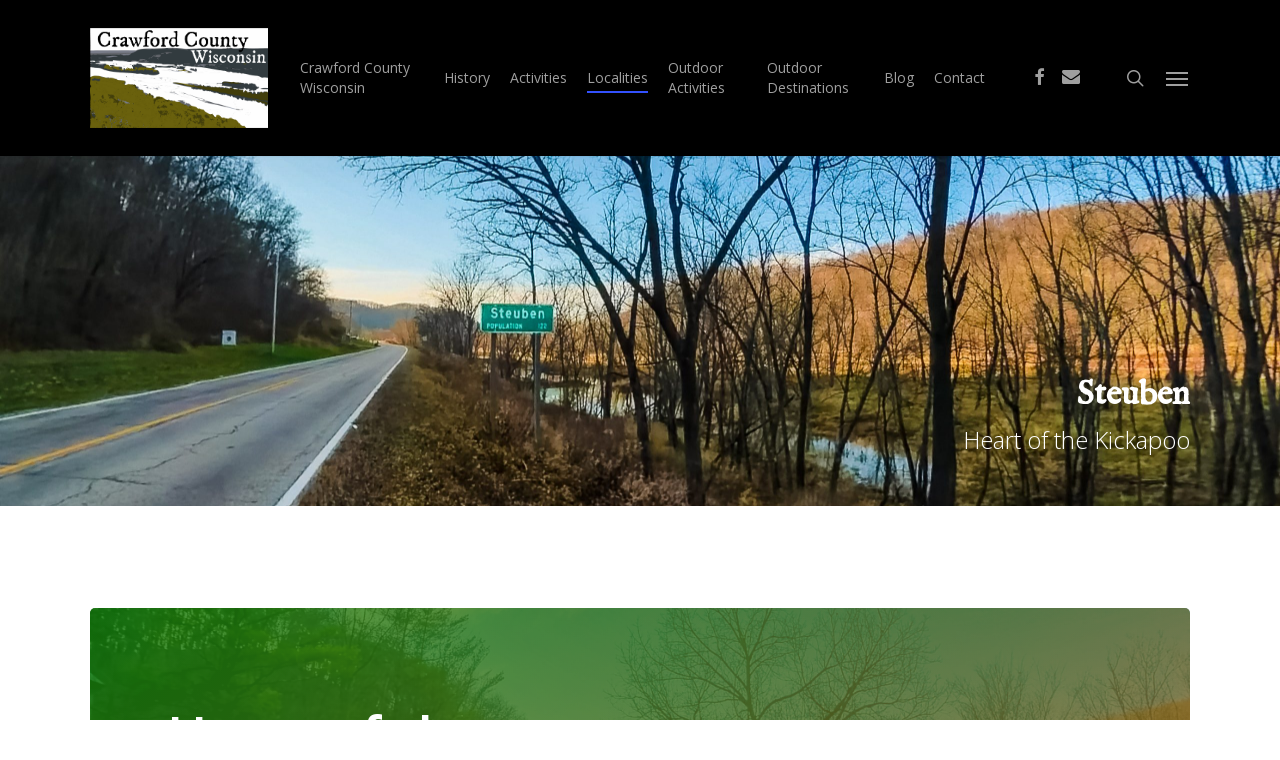

--- FILE ---
content_type: text/html; charset=UTF-8
request_url: https://crawfordcountywi.com/localities/steuben/
body_size: 15713
content:
<!doctype html>
<html lang="en-US" class="no-js">
<head>
	<meta charset="UTF-8">
	<meta name="viewport" content="width=device-width, initial-scale=1, maximum-scale=1, user-scalable=0" /><title>Steuben &#8211; Crawford County Wisconsin</title>
<meta name='robots' content='max-image-preview:large' />
<link rel='dns-prefetch' href='//fonts.googleapis.com' />
<link rel="alternate" type="application/rss+xml" title="Crawford County Wisconsin &raquo; Feed" href="https://crawfordcountywi.com/feed/" />
<link rel="alternate" type="application/rss+xml" title="Crawford County Wisconsin &raquo; Comments Feed" href="https://crawfordcountywi.com/comments/feed/" />
<link rel="alternate" title="oEmbed (JSON)" type="application/json+oembed" href="https://crawfordcountywi.com/wp-json/oembed/1.0/embed?url=https%3A%2F%2Fcrawfordcountywi.com%2Flocalities%2Fsteuben%2F" />
<link rel="alternate" title="oEmbed (XML)" type="text/xml+oembed" href="https://crawfordcountywi.com/wp-json/oembed/1.0/embed?url=https%3A%2F%2Fcrawfordcountywi.com%2Flocalities%2Fsteuben%2F&#038;format=xml" />
<style id='wp-img-auto-sizes-contain-inline-css' type='text/css'>
img:is([sizes=auto i],[sizes^="auto," i]){contain-intrinsic-size:3000px 1500px}
/*# sourceURL=wp-img-auto-sizes-contain-inline-css */
</style>
<style id='wp-emoji-styles-inline-css' type='text/css'>

	img.wp-smiley, img.emoji {
		display: inline !important;
		border: none !important;
		box-shadow: none !important;
		height: 1em !important;
		width: 1em !important;
		margin: 0 0.07em !important;
		vertical-align: -0.1em !important;
		background: none !important;
		padding: 0 !important;
	}
/*# sourceURL=wp-emoji-styles-inline-css */
</style>
<style id='classic-theme-styles-inline-css' type='text/css'>
/*! This file is auto-generated */
.wp-block-button__link{color:#fff;background-color:#32373c;border-radius:9999px;box-shadow:none;text-decoration:none;padding:calc(.667em + 2px) calc(1.333em + 2px);font-size:1.125em}.wp-block-file__button{background:#32373c;color:#fff;text-decoration:none}
/*# sourceURL=/wp-includes/css/classic-themes.min.css */
</style>
<link rel='stylesheet' id='font-awesome-css' href='https://crawfordcountywi.com/wp-content/themes/salient/css/font-awesome-legacy.min.css?ver=4.7.1' type='text/css' media='all' />
<link rel='stylesheet' id='salient-grid-system-css' href='https://crawfordcountywi.com/wp-content/themes/salient/css/build/grid-system.css?ver=15.0.6' type='text/css' media='all' />
<link rel='stylesheet' id='main-styles-css' href='https://crawfordcountywi.com/wp-content/themes/salient/css/build/style.css?ver=15.0.6' type='text/css' media='all' />
<style id='main-styles-inline-css' type='text/css'>
html body[data-header-resize="1"] .container-wrap, html body[data-header-format="left-header"][data-header-resize="0"] .container-wrap, html body[data-header-resize="0"] .container-wrap, body[data-header-format="left-header"][data-header-resize="0"] .container-wrap { padding-top: 0; } .main-content > .row > #breadcrumbs.yoast { padding: 20px 0; }
html:not(.page-trans-loaded) { background-color: #ffffff; }
/*# sourceURL=main-styles-inline-css */
</style>
<link rel='stylesheet' id='nectar_default_font_open_sans-css' href='https://fonts.googleapis.com/css?family=Open+Sans%3A300%2C400%2C600%2C700&#038;subset=latin%2Clatin-ext' type='text/css' media='all' />
<link rel='stylesheet' id='responsive-css' href='https://crawfordcountywi.com/wp-content/themes/salient/css/build/responsive.css?ver=15.0.6' type='text/css' media='all' />
<link rel='stylesheet' id='skin-ascend-css' href='https://crawfordcountywi.com/wp-content/themes/salient/css/build/ascend.css?ver=15.0.6' type='text/css' media='all' />
<link rel='stylesheet' id='salient-wp-menu-dynamic-css' href='https://crawfordcountywi.com/wp-content/uploads/salient/menu-dynamic.css?ver=42751' type='text/css' media='all' />
<link rel='stylesheet' id='js_composer_front-css' href='https://crawfordcountywi.com/wp-content/plugins/js_composer_salient/assets/css/js_composer.min.css?ver=6.9.1' type='text/css' media='all' />
<link rel='stylesheet' id='dynamic-css-css' href='https://crawfordcountywi.com/wp-content/themes/salient/css/salient-dynamic-styles.css?ver=28344' type='text/css' media='all' />
<style id='dynamic-css-inline-css' type='text/css'>
@keyframes header_nav_entrance_animation{0%{opacity:0;}100%{opacity:1;}}@keyframes header_nav_entrance_animation_2{0%{transform:translateY(-100%);}100%{transform:translateY(0);}}@media only screen and (min-width:690px){#header-outer{opacity:0;}#header-outer.entrance-animation{animation:header_nav_entrance_animation 1.5s cubic-bezier(0.25,1,0.5,1) forwards;}#header-outer.entrance-animation #top,#header-outer.entrance-animation #header-secondary-outer{animation:header_nav_entrance_animation_2 1.5s cubic-bezier(0.25,1,0.5,1) forwards;}}#page-header-bg[data-text-effect="rotate_in"] .wraped,.overlaid-content[data-text-effect="rotate_in"] .wraped{display:inline-block}#page-header-bg[data-text-effect="rotate_in"] .wraped span,.overlaid-content[data-text-effect="rotate_in"] .wraped span,#page-header-bg[data-text-effect="rotate_in"] .inner-wrap >*:not(.top-heading),.overlaid-content[data-text-effect="rotate_in"] .inner-wrap >*:not(.top-heading){opacity:0;transform-origin:center center;-webkit-transform-origin:center center;transform:translateY(30px);-webkit-transform:translateY(30px);transform-style:preserve-3d;-webkit-transform-style:preserve-3d}#page-header-bg[data-text-effect="rotate_in"] .wraped span,#page-header-bg[data-text-effect="rotate_in"] .inner-wrap.shape-1 >*:not(.top-heading),#page-header-bg[data-text-effect="rotate_in"] >div:not(.nectar-particles) .span_6 .inner-wrap >*:not(.top-heading),.overlaid-content[data-text-effect="rotate_in"] .wraped span,.overlaid-content[data-text-effect="rotate_in"] .inner-wrap.shape-1 >*:not(.top-heading),.overlaid-content[data-text-effect="rotate_in"] .inner-wrap >*:not(.top-heading){transform:rotateX(90deg) translateY(35px);-webkit-transform:rotateX(90deg) translateY(35px)}#page-header-bg[data-text-effect="rotate_in"] .wraped,#page-header-bg[data-text-effect="rotate_in"] .wraped span,.overlaid-content[data-text-effect="rotate_in"] .wraped,.overlaid-content[data-text-effect="rotate_in"] .wraped span{display:inline-block}#page-header-bg[data-text-effect="rotate_in"] .wraped span,.overlaid-content[data-text-effect="rotate_in"] .wraped span{transform-origin:initial;-webkit-transform-origin:initial}@media only screen and (min-width:1000px){body #ajax-content-wrap.no-scroll{min-height:calc(100vh - 156px);height:calc(100vh - 156px)!important;}}@media only screen and (min-width:1000px){#page-header-wrap.fullscreen-header,#page-header-wrap.fullscreen-header #page-header-bg,html:not(.nectar-box-roll-loaded) .nectar-box-roll > #page-header-bg.fullscreen-header,.nectar_fullscreen_zoom_recent_projects,#nectar_fullscreen_rows:not(.afterLoaded) > div{height:calc(100vh - 155px);}.wpb_row.vc_row-o-full-height.top-level,.wpb_row.vc_row-o-full-height.top-level > .col.span_12{min-height:calc(100vh - 155px);}html:not(.nectar-box-roll-loaded) .nectar-box-roll > #page-header-bg.fullscreen-header{top:156px;}.nectar-slider-wrap[data-fullscreen="true"]:not(.loaded),.nectar-slider-wrap[data-fullscreen="true"]:not(.loaded) .swiper-container{height:calc(100vh - 154px)!important;}.admin-bar .nectar-slider-wrap[data-fullscreen="true"]:not(.loaded),.admin-bar .nectar-slider-wrap[data-fullscreen="true"]:not(.loaded) .swiper-container{height:calc(100vh - 154px - 32px)!important;}}.admin-bar[class*="page-template-template-no-header"] .wpb_row.vc_row-o-full-height.top-level,.admin-bar[class*="page-template-template-no-header"] .wpb_row.vc_row-o-full-height.top-level > .col.span_12{min-height:calc(100vh - 32px);}body[class*="page-template-template-no-header"] .wpb_row.vc_row-o-full-height.top-level,body[class*="page-template-template-no-header"] .wpb_row.vc_row-o-full-height.top-level > .col.span_12{min-height:100vh;}@media only screen and (max-width:999px){.using-mobile-browser #nectar_fullscreen_rows:not(.afterLoaded):not([data-mobile-disable="on"]) > div{height:calc(100vh - 126px);}.using-mobile-browser .wpb_row.vc_row-o-full-height.top-level,.using-mobile-browser .wpb_row.vc_row-o-full-height.top-level > .col.span_12,[data-permanent-transparent="1"].using-mobile-browser .wpb_row.vc_row-o-full-height.top-level,[data-permanent-transparent="1"].using-mobile-browser .wpb_row.vc_row-o-full-height.top-level > .col.span_12{min-height:calc(100vh - 126px);}html:not(.nectar-box-roll-loaded) .nectar-box-roll > #page-header-bg.fullscreen-header,.nectar_fullscreen_zoom_recent_projects,.nectar-slider-wrap[data-fullscreen="true"]:not(.loaded),.nectar-slider-wrap[data-fullscreen="true"]:not(.loaded) .swiper-container,#nectar_fullscreen_rows:not(.afterLoaded):not([data-mobile-disable="on"]) > div{height:calc(100vh - 73px);}.wpb_row.vc_row-o-full-height.top-level,.wpb_row.vc_row-o-full-height.top-level > .col.span_12{min-height:calc(100vh - 73px);}body[data-transparent-header="false"] #ajax-content-wrap.no-scroll{min-height:calc(100vh - 73px);height:calc(100vh - 73px);}}#nectar_fullscreen_rows{background-color:transparent;}.nectar-shape-divider-wrap{position:absolute;top:auto;bottom:0;left:0;right:0;width:100%;height:150px;z-index:3;transform:translateZ(0);}.post-area.span_9 .nectar-shape-divider-wrap{overflow:hidden;}.nectar-shape-divider-wrap[data-front="true"]{z-index:50;}.nectar-shape-divider-wrap[data-style="waves_opacity"] svg path:first-child{opacity:0.6;}.nectar-shape-divider-wrap[data-style="curve_opacity"] svg path:nth-child(1),.nectar-shape-divider-wrap[data-style="waves_opacity_alt"] svg path:nth-child(1){opacity:0.15;}.nectar-shape-divider-wrap[data-style="curve_opacity"] svg path:nth-child(2),.nectar-shape-divider-wrap[data-style="waves_opacity_alt"] svg path:nth-child(2){opacity:0.3;}.nectar-shape-divider{width:100%;left:0;bottom:-1px;height:100%;position:absolute;}.nectar-shape-divider-wrap.no-color .nectar-shape-divider{fill:#fff;}@media only screen and (max-width:999px){.nectar-shape-divider-wrap:not([data-using-percent-val="true"]) .nectar-shape-divider{height:75%;}.nectar-shape-divider-wrap[data-style="clouds"]:not([data-using-percent-val="true"]) .nectar-shape-divider{height:55%;}}@media only screen and (max-width:690px){.nectar-shape-divider-wrap:not([data-using-percent-val="true"]) .nectar-shape-divider{height:33%;}.nectar-shape-divider-wrap[data-style="clouds"]:not([data-using-percent-val="true"]) .nectar-shape-divider{height:33%;}}#ajax-content-wrap .nectar-shape-divider-wrap[data-height="1"] .nectar-shape-divider,#ajax-content-wrap .nectar-shape-divider-wrap[data-height="1px"] .nectar-shape-divider{height:1px;}.nectar-shape-divider-wrap[data-position="top"]{top:-1px;bottom:auto;}.nectar-shape-divider-wrap[data-position="top"]{transform:rotate(180deg)}.nectar-shape-divider-wrap[data-style="mountains"] svg path:first-child{opacity:0.1;}.nectar-shape-divider-wrap[data-style="mountains"] svg path:nth-child(2){opacity:0.12;}.nectar-shape-divider-wrap[data-style="mountains"] svg path:nth-child(3){opacity:0.18;}.nectar-shape-divider-wrap[data-style="mountains"] svg path:nth-child(4){opacity:0.33;}#ajax-content-wrap .vc_row.left_padding_8pct .row_col_wrap_12{padding-left:8%;}#ajax-content-wrap .vc_row.right_padding_8pct .row_col_wrap_12{padding-right:8%;}@media only screen and (max-width:999px){.vc_row.top_padding_tablet_8pct{padding-top:8%!important;}}@media only screen and (max-width:999px){.vc_row.bottom_padding_tablet_8pct{padding-bottom:8%!important;}}body .container-wrap .wpb_row[data-column-margin="none"]:not(.full-width-section):not(.full-width-content){margin-bottom:0;}body .container-wrap .vc_row-fluid[data-column-margin="none"] > .span_12,body .container-wrap .vc_row-fluid[data-column-margin="none"] .full-page-inner > .container > .span_12,body .container-wrap .vc_row-fluid[data-column-margin="none"] .full-page-inner > .span_12{margin-left:0;margin-right:0;}body .container-wrap .vc_row-fluid[data-column-margin="none"] .wpb_column:not(.child_column),body .container-wrap .inner_row[data-column-margin="none"] .child_column{padding-left:0;padding-right:0;}.col.padding-7-percent > .vc_column-inner,.col.padding-7-percent > .n-sticky > .vc_column-inner{padding:calc(600px * 0.07);}@media only screen and (max-width:690px){.col.padding-7-percent > .vc_column-inner,.col.padding-7-percent > .n-sticky > .vc_column-inner{padding:calc(100vw * 0.07);}}@media only screen and (min-width:1000px){.col.padding-7-percent > .vc_column-inner,.col.padding-7-percent > .n-sticky > .vc_column-inner{padding:calc((100vw - 180px) * 0.07);}.column_container:not(.vc_col-sm-12) .col.padding-7-percent > .vc_column-inner{padding:calc((100vw - 180px) * 0.035);}}@media only screen and (min-width:1425px){.col.padding-7-percent > .vc_column-inner{padding:calc(1245px * 0.07);}.column_container:not(.vc_col-sm-12) .col.padding-7-percent > .vc_column-inner{padding:calc(1245px * 0.035);}}.full-width-content .col.padding-7-percent > .vc_column-inner{padding:calc(100vw * 0.07);}@media only screen and (max-width:999px){.full-width-content .col.padding-7-percent > .vc_column-inner{padding:calc(100vw * 0.07);}}@media only screen and (min-width:1000px){.full-width-content .column_container:not(.vc_col-sm-12) .col.padding-7-percent > .vc_column-inner{padding:calc(100vw * 0.035);}}#ajax-content-wrap .col[data-padding-pos="left-right"] > .vc_column-inner,#ajax-content-wrap .col[data-padding-pos="left-right"] > .n-sticky > .vc_column-inner{padding-top:0;padding-bottom:0}.wpb_column[data-border-radius="5px"],.wpb_column[data-border-radius="5px"] > .vc_column-inner,.wpb_column[data-border-radius="5px"] > .vc_column-inner > .column-link,.wpb_column[data-border-radius="5px"] > .vc_column-inner > .column-bg-overlay-wrap,.wpb_column[data-border-radius="5px"] > .vc_column-inner > .column-image-bg-wrap[data-bg-animation="zoom-out-reveal"],.wpb_column[data-border-radius="5px"] > .vc_column-inner > .column-image-bg-wrap .column-image-bg,.wpb_column[data-border-radius="5px"] > .vc_column-inner > .column-image-bg-wrap[data-n-parallax-bg="true"]{border-radius:5px;}.container-wrap .main-content .column-image-bg-wrap[data-bg-pos="center center"] .column-image-bg{background-position:center center;}.col.padding-2-percent > .vc_column-inner,.col.padding-2-percent > .n-sticky > .vc_column-inner{padding:calc(600px * 0.03);}@media only screen and (max-width:690px){.col.padding-2-percent > .vc_column-inner,.col.padding-2-percent > .n-sticky > .vc_column-inner{padding:calc(100vw * 0.03);}}@media only screen and (min-width:1000px){.col.padding-2-percent > .vc_column-inner,.col.padding-2-percent > .n-sticky > .vc_column-inner{padding:calc((100vw - 180px) * 0.02);}.column_container:not(.vc_col-sm-12) .col.padding-2-percent > .vc_column-inner{padding:calc((100vw - 180px) * 0.01);}}@media only screen and (min-width:1425px){.col.padding-2-percent > .vc_column-inner{padding:calc(1245px * 0.02);}.column_container:not(.vc_col-sm-12) .col.padding-2-percent > .vc_column-inner{padding:calc(1245px * 0.01);}}.full-width-content .col.padding-2-percent > .vc_column-inner{padding:calc(100vw * 0.02);}@media only screen and (max-width:999px){.full-width-content .col.padding-2-percent > .vc_column-inner{padding:calc(100vw * 0.03);}}@media only screen and (min-width:1000px){.full-width-content .column_container:not(.vc_col-sm-12) .col.padding-2-percent > .vc_column-inner{padding:calc(100vw * 0.01);}}@media only screen and (max-width:999px){.wpb_column.child_column.top_margin_tablet_0px{margin-top:0!important;}}.nectar-split-heading .heading-line{display:block;overflow:hidden;position:relative}.nectar-split-heading .heading-line >div{display:block;transform:translateY(200%);-webkit-transform:translateY(200%)}.nectar-split-heading h1{margin-bottom:0}.centered-text .nectar-split-heading[data-animation-type="line-reveal-by-space"] h1,.centered-text .nectar-split-heading[data-animation-type="line-reveal-by-space"] h2,.centered-text .nectar-split-heading[data-animation-type="line-reveal-by-space"] h3,.centered-text .nectar-split-heading[data-animation-type="line-reveal-by-space"] h4{margin:0 auto;}.nectar-split-heading[data-animation-type="line-reveal-by-space"]:not(.markup-generated){opacity:0;}@media only screen and (max-width:999px){.nectar-split-heading[data-m-rm-animation="true"]{opacity:1!important;}}.nectar-split-heading[data-animation-type="line-reveal-by-space"] > * > span{position:relative;display:inline-block;overflow:hidden;}.nectar-split-heading[data-animation-type="line-reveal-by-space"] span{vertical-align:bottom;}.nectar-split-heading[data-animation-type="line-reveal-by-space"] span,.nectar-split-heading[data-animation-type="line-reveal-by-space"]:not(.markup-generated) > *{line-height:1.2;}.nectar-split-heading[data-animation-type="line-reveal-by-space"][data-stagger="true"]:not([data-text-effect*="letter-reveal"]) span .inner{transition:transform 1.2s cubic-bezier(0.25,1,0.5,1),opacity 1.2s cubic-bezier(0.25,1,0.5,1);}.nectar-split-heading[data-animation-type="line-reveal-by-space"] span .inner{position:relative;display:inline-block;-webkit-transform:translateY(1.3em);transform:translateY(1.3em);}.nectar-split-heading[data-animation-type="line-reveal-by-space"] span .inner.animated{-webkit-transform:none;transform:none;opacity:1;}.nectar-split-heading[data-animation-type="line-reveal-by-space"][data-align="left"]{display:flex;justify-content:flex-start;}.nectar-split-heading[data-animation-type="line-reveal-by-space"][data-align="center"]{display:flex;justify-content:center;}.nectar-split-heading[data-animation-type="line-reveal-by-space"][data-align="right"]{display:flex;justify-content:flex-end;}@media only screen and (max-width:1000px){.nectar-split-heading[data-animation-type="line-reveal-by-space"][data-m-align="left"]{display:flex;justify-content:flex-start;}.nectar-split-heading[data-animation-type="line-reveal-by-space"][data-m-align="center"]{display:flex;justify-content:center;}.nectar-split-heading[data-animation-type="line-reveal-by-space"][data-m-align="right"]{display:flex;justify-content:flex-end;}}@media only screen and (max-width:690px){.wpb_column.child_column.top_margin_phone_4pct{margin-top:4%!important;}}@media only screen and (max-width:690px){#ajax-content-wrap .vc_row.left_padding_phone_0px .row_col_wrap_12{padding-left:0!important;}}@media only screen and (max-width:690px){#ajax-content-wrap .vc_row.right_padding_phone_0px .row_col_wrap_12{padding-right:0!important;}}.screen-reader-text,.nectar-skip-to-content:not(:focus){border:0;clip:rect(1px,1px,1px,1px);clip-path:inset(50%);height:1px;margin:-1px;overflow:hidden;padding:0;position:absolute!important;width:1px;word-wrap:normal!important;}.row .col img:not([srcset]){width:auto;}.row .col img.img-with-animation.nectar-lazy:not([srcset]){width:100%;}
/*# sourceURL=dynamic-css-inline-css */
</style>
<link rel='stylesheet' id='redux-google-fonts-salient_redux-css' href='https://fonts.googleapis.com/css?family=IM+Fell+English%3A400&#038;subset=latin&#038;ver=1679326941' type='text/css' media='all' />
<script type="text/javascript" src="https://crawfordcountywi.com/wp-includes/js/jquery/jquery.min.js?ver=3.7.1" id="jquery-core-js"></script>
<script type="text/javascript" src="https://crawfordcountywi.com/wp-includes/js/jquery/jquery-migrate.min.js?ver=3.4.1" id="jquery-migrate-js"></script>
<link rel="https://api.w.org/" href="https://crawfordcountywi.com/wp-json/" /><link rel="alternate" title="JSON" type="application/json" href="https://crawfordcountywi.com/wp-json/wp/v2/pages/151" /><link rel="EditURI" type="application/rsd+xml" title="RSD" href="https://crawfordcountywi.com/xmlrpc.php?rsd" />
<meta name="generator" content="WordPress 6.9" />
<link rel="canonical" href="https://crawfordcountywi.com/localities/steuben/" />
<link rel='shortlink' href='https://crawfordcountywi.com/?p=151' />
<script type="text/javascript"> var root = document.getElementsByTagName( "html" )[0]; root.setAttribute( "class", "js" ); </script><meta name="generator" content="Powered by WPBakery Page Builder - drag and drop page builder for WordPress."/>
		<style type="text/css" id="wp-custom-css">
			.bg-image25 {
  /* Add the blur effect */
  filter: blur(8px);
  -webkit-filter: blur(25px);
}		</style>
		<noscript><style> .wpb_animate_when_almost_visible { opacity: 1; }</style></noscript><style id='global-styles-inline-css' type='text/css'>
:root{--wp--preset--aspect-ratio--square: 1;--wp--preset--aspect-ratio--4-3: 4/3;--wp--preset--aspect-ratio--3-4: 3/4;--wp--preset--aspect-ratio--3-2: 3/2;--wp--preset--aspect-ratio--2-3: 2/3;--wp--preset--aspect-ratio--16-9: 16/9;--wp--preset--aspect-ratio--9-16: 9/16;--wp--preset--color--black: #000000;--wp--preset--color--cyan-bluish-gray: #abb8c3;--wp--preset--color--white: #ffffff;--wp--preset--color--pale-pink: #f78da7;--wp--preset--color--vivid-red: #cf2e2e;--wp--preset--color--luminous-vivid-orange: #ff6900;--wp--preset--color--luminous-vivid-amber: #fcb900;--wp--preset--color--light-green-cyan: #7bdcb5;--wp--preset--color--vivid-green-cyan: #00d084;--wp--preset--color--pale-cyan-blue: #8ed1fc;--wp--preset--color--vivid-cyan-blue: #0693e3;--wp--preset--color--vivid-purple: #9b51e0;--wp--preset--gradient--vivid-cyan-blue-to-vivid-purple: linear-gradient(135deg,rgb(6,147,227) 0%,rgb(155,81,224) 100%);--wp--preset--gradient--light-green-cyan-to-vivid-green-cyan: linear-gradient(135deg,rgb(122,220,180) 0%,rgb(0,208,130) 100%);--wp--preset--gradient--luminous-vivid-amber-to-luminous-vivid-orange: linear-gradient(135deg,rgb(252,185,0) 0%,rgb(255,105,0) 100%);--wp--preset--gradient--luminous-vivid-orange-to-vivid-red: linear-gradient(135deg,rgb(255,105,0) 0%,rgb(207,46,46) 100%);--wp--preset--gradient--very-light-gray-to-cyan-bluish-gray: linear-gradient(135deg,rgb(238,238,238) 0%,rgb(169,184,195) 100%);--wp--preset--gradient--cool-to-warm-spectrum: linear-gradient(135deg,rgb(74,234,220) 0%,rgb(151,120,209) 20%,rgb(207,42,186) 40%,rgb(238,44,130) 60%,rgb(251,105,98) 80%,rgb(254,248,76) 100%);--wp--preset--gradient--blush-light-purple: linear-gradient(135deg,rgb(255,206,236) 0%,rgb(152,150,240) 100%);--wp--preset--gradient--blush-bordeaux: linear-gradient(135deg,rgb(254,205,165) 0%,rgb(254,45,45) 50%,rgb(107,0,62) 100%);--wp--preset--gradient--luminous-dusk: linear-gradient(135deg,rgb(255,203,112) 0%,rgb(199,81,192) 50%,rgb(65,88,208) 100%);--wp--preset--gradient--pale-ocean: linear-gradient(135deg,rgb(255,245,203) 0%,rgb(182,227,212) 50%,rgb(51,167,181) 100%);--wp--preset--gradient--electric-grass: linear-gradient(135deg,rgb(202,248,128) 0%,rgb(113,206,126) 100%);--wp--preset--gradient--midnight: linear-gradient(135deg,rgb(2,3,129) 0%,rgb(40,116,252) 100%);--wp--preset--font-size--small: 13px;--wp--preset--font-size--medium: 20px;--wp--preset--font-size--large: 36px;--wp--preset--font-size--x-large: 42px;--wp--preset--spacing--20: 0.44rem;--wp--preset--spacing--30: 0.67rem;--wp--preset--spacing--40: 1rem;--wp--preset--spacing--50: 1.5rem;--wp--preset--spacing--60: 2.25rem;--wp--preset--spacing--70: 3.38rem;--wp--preset--spacing--80: 5.06rem;--wp--preset--shadow--natural: 6px 6px 9px rgba(0, 0, 0, 0.2);--wp--preset--shadow--deep: 12px 12px 50px rgba(0, 0, 0, 0.4);--wp--preset--shadow--sharp: 6px 6px 0px rgba(0, 0, 0, 0.2);--wp--preset--shadow--outlined: 6px 6px 0px -3px rgb(255, 255, 255), 6px 6px rgb(0, 0, 0);--wp--preset--shadow--crisp: 6px 6px 0px rgb(0, 0, 0);}:where(.is-layout-flex){gap: 0.5em;}:where(.is-layout-grid){gap: 0.5em;}body .is-layout-flex{display: flex;}.is-layout-flex{flex-wrap: wrap;align-items: center;}.is-layout-flex > :is(*, div){margin: 0;}body .is-layout-grid{display: grid;}.is-layout-grid > :is(*, div){margin: 0;}:where(.wp-block-columns.is-layout-flex){gap: 2em;}:where(.wp-block-columns.is-layout-grid){gap: 2em;}:where(.wp-block-post-template.is-layout-flex){gap: 1.25em;}:where(.wp-block-post-template.is-layout-grid){gap: 1.25em;}.has-black-color{color: var(--wp--preset--color--black) !important;}.has-cyan-bluish-gray-color{color: var(--wp--preset--color--cyan-bluish-gray) !important;}.has-white-color{color: var(--wp--preset--color--white) !important;}.has-pale-pink-color{color: var(--wp--preset--color--pale-pink) !important;}.has-vivid-red-color{color: var(--wp--preset--color--vivid-red) !important;}.has-luminous-vivid-orange-color{color: var(--wp--preset--color--luminous-vivid-orange) !important;}.has-luminous-vivid-amber-color{color: var(--wp--preset--color--luminous-vivid-amber) !important;}.has-light-green-cyan-color{color: var(--wp--preset--color--light-green-cyan) !important;}.has-vivid-green-cyan-color{color: var(--wp--preset--color--vivid-green-cyan) !important;}.has-pale-cyan-blue-color{color: var(--wp--preset--color--pale-cyan-blue) !important;}.has-vivid-cyan-blue-color{color: var(--wp--preset--color--vivid-cyan-blue) !important;}.has-vivid-purple-color{color: var(--wp--preset--color--vivid-purple) !important;}.has-black-background-color{background-color: var(--wp--preset--color--black) !important;}.has-cyan-bluish-gray-background-color{background-color: var(--wp--preset--color--cyan-bluish-gray) !important;}.has-white-background-color{background-color: var(--wp--preset--color--white) !important;}.has-pale-pink-background-color{background-color: var(--wp--preset--color--pale-pink) !important;}.has-vivid-red-background-color{background-color: var(--wp--preset--color--vivid-red) !important;}.has-luminous-vivid-orange-background-color{background-color: var(--wp--preset--color--luminous-vivid-orange) !important;}.has-luminous-vivid-amber-background-color{background-color: var(--wp--preset--color--luminous-vivid-amber) !important;}.has-light-green-cyan-background-color{background-color: var(--wp--preset--color--light-green-cyan) !important;}.has-vivid-green-cyan-background-color{background-color: var(--wp--preset--color--vivid-green-cyan) !important;}.has-pale-cyan-blue-background-color{background-color: var(--wp--preset--color--pale-cyan-blue) !important;}.has-vivid-cyan-blue-background-color{background-color: var(--wp--preset--color--vivid-cyan-blue) !important;}.has-vivid-purple-background-color{background-color: var(--wp--preset--color--vivid-purple) !important;}.has-black-border-color{border-color: var(--wp--preset--color--black) !important;}.has-cyan-bluish-gray-border-color{border-color: var(--wp--preset--color--cyan-bluish-gray) !important;}.has-white-border-color{border-color: var(--wp--preset--color--white) !important;}.has-pale-pink-border-color{border-color: var(--wp--preset--color--pale-pink) !important;}.has-vivid-red-border-color{border-color: var(--wp--preset--color--vivid-red) !important;}.has-luminous-vivid-orange-border-color{border-color: var(--wp--preset--color--luminous-vivid-orange) !important;}.has-luminous-vivid-amber-border-color{border-color: var(--wp--preset--color--luminous-vivid-amber) !important;}.has-light-green-cyan-border-color{border-color: var(--wp--preset--color--light-green-cyan) !important;}.has-vivid-green-cyan-border-color{border-color: var(--wp--preset--color--vivid-green-cyan) !important;}.has-pale-cyan-blue-border-color{border-color: var(--wp--preset--color--pale-cyan-blue) !important;}.has-vivid-cyan-blue-border-color{border-color: var(--wp--preset--color--vivid-cyan-blue) !important;}.has-vivid-purple-border-color{border-color: var(--wp--preset--color--vivid-purple) !important;}.has-vivid-cyan-blue-to-vivid-purple-gradient-background{background: var(--wp--preset--gradient--vivid-cyan-blue-to-vivid-purple) !important;}.has-light-green-cyan-to-vivid-green-cyan-gradient-background{background: var(--wp--preset--gradient--light-green-cyan-to-vivid-green-cyan) !important;}.has-luminous-vivid-amber-to-luminous-vivid-orange-gradient-background{background: var(--wp--preset--gradient--luminous-vivid-amber-to-luminous-vivid-orange) !important;}.has-luminous-vivid-orange-to-vivid-red-gradient-background{background: var(--wp--preset--gradient--luminous-vivid-orange-to-vivid-red) !important;}.has-very-light-gray-to-cyan-bluish-gray-gradient-background{background: var(--wp--preset--gradient--very-light-gray-to-cyan-bluish-gray) !important;}.has-cool-to-warm-spectrum-gradient-background{background: var(--wp--preset--gradient--cool-to-warm-spectrum) !important;}.has-blush-light-purple-gradient-background{background: var(--wp--preset--gradient--blush-light-purple) !important;}.has-blush-bordeaux-gradient-background{background: var(--wp--preset--gradient--blush-bordeaux) !important;}.has-luminous-dusk-gradient-background{background: var(--wp--preset--gradient--luminous-dusk) !important;}.has-pale-ocean-gradient-background{background: var(--wp--preset--gradient--pale-ocean) !important;}.has-electric-grass-gradient-background{background: var(--wp--preset--gradient--electric-grass) !important;}.has-midnight-gradient-background{background: var(--wp--preset--gradient--midnight) !important;}.has-small-font-size{font-size: var(--wp--preset--font-size--small) !important;}.has-medium-font-size{font-size: var(--wp--preset--font-size--medium) !important;}.has-large-font-size{font-size: var(--wp--preset--font-size--large) !important;}.has-x-large-font-size{font-size: var(--wp--preset--font-size--x-large) !important;}
/*# sourceURL=global-styles-inline-css */
</style>
<link data-pagespeed-no-defer data-nowprocket data-wpacu-skip nitro-exclude data-no-optimize data-noptimize rel='stylesheet' id='main-styles-non-critical-css' href='https://crawfordcountywi.com/wp-content/themes/salient/css/build/style-non-critical.css?ver=15.0.6' type='text/css' media='all' />
<link data-pagespeed-no-defer data-nowprocket data-wpacu-skip nitro-exclude data-no-optimize data-noptimize rel='stylesheet' id='fancyBox-css' href='https://crawfordcountywi.com/wp-content/themes/salient/css/build/plugins/jquery.fancybox.css?ver=3.3.1' type='text/css' media='all' />
<link data-pagespeed-no-defer data-nowprocket data-wpacu-skip nitro-exclude data-no-optimize data-noptimize rel='stylesheet' id='nectar-ocm-core-css' href='https://crawfordcountywi.com/wp-content/themes/salient/css/build/off-canvas/core.css?ver=15.0.6' type='text/css' media='all' />
</head><body class="wp-singular page-template-default page page-id-151 page-child parent-pageid-84 wp-theme-salient ascend wpb-js-composer js-comp-ver-6.9.1 vc_responsive" data-footer-reveal="1" data-footer-reveal-shadow="large" data-header-format="default" data-body-border="off" data-boxed-style="" data-header-breakpoint="1000" data-dropdown-style="minimal" data-cae="easeOutCubic" data-cad="750" data-megamenu-width="full-width" data-aie="slide-down" data-ls="fancybox" data-apte="standard" data-hhun="0" data-fancy-form-rcs="default" data-form-style="default" data-form-submit="regular" data-is="minimal" data-button-style="rounded_shadow" data-user-account-button="false" data-flex-cols="true" data-col-gap="default" data-header-inherit-rc="false" data-header-search="true" data-animated-anchors="true" data-ajax-transitions="true" data-full-width-header="false" data-slide-out-widget-area="true" data-slide-out-widget-area-style="slide-out-from-right" data-user-set-ocm="1" data-loading-animation="none" data-bg-header="true" data-responsive="1" data-ext-responsive="true" data-ext-padding="90" data-header-resize="1" data-header-color="dark" data-transparent-header="false" data-cart="false" data-remove-m-parallax="" data-remove-m-video-bgs="" data-m-animate="0" data-force-header-trans-color="light" data-smooth-scrolling="0" data-permanent-transparent="false" >
	
	<script type="text/javascript">
	 (function(window, document) {

		 if(navigator.userAgent.match(/(Android|iPod|iPhone|iPad|BlackBerry|IEMobile|Opera Mini)/)) {
			 document.body.className += " using-mobile-browser mobile ";
		 }

		 if( !("ontouchstart" in window) ) {

			 var body = document.querySelector("body");
			 var winW = window.innerWidth;
			 var bodyW = body.clientWidth;

			 if (winW > bodyW + 4) {
				 body.setAttribute("style", "--scroll-bar-w: " + (winW - bodyW - 4) + "px");
			 } else {
				 body.setAttribute("style", "--scroll-bar-w: 0px");
			 }
		 }

	 })(window, document);
   </script><a href="#ajax-content-wrap" class="nectar-skip-to-content">Skip to main content</a><div id="ajax-loading-screen" data-disable-mobile="1" data-disable-fade-on-click="0" data-effect="standard" data-method="standard"><div class="loading-icon none"><div class="material-icon">
						<svg class="nectar-material-spinner" width="60px" height="60px" viewBox="0 0 60 60">
							<circle stroke-linecap="round" cx="30" cy="30" r="26" fill="none" stroke-width="6"></circle>
				  		</svg>	 
					</div></div></div>	
	<div id="header-space"  data-header-mobile-fixed='1'></div> 
	
		<div id="header-outer" data-has-menu="true" data-has-buttons="yes" data-header-button_style="default" data-using-pr-menu="false" data-mobile-fixed="1" data-ptnm="false" data-lhe="animated_underline" data-user-set-bg="#1f1f1f" data-format="default" data-permanent-transparent="false" data-megamenu-rt="0" data-remove-fixed="0" data-header-resize="1" data-cart="false" data-transparency-option="0" data-box-shadow="large-line" data-shrink-num="6" data-using-secondary="0" data-using-logo="1" data-logo-height="100" data-m-logo-height="50" data-padding="28" data-full-width="false" data-condense="false" >
		
<header id="top">
	<div class="container">
		<div class="row">
			<div class="col span_3">
								<a id="logo" href="https://crawfordcountywi.com" data-supplied-ml-starting-dark="false" data-supplied-ml-starting="false" data-supplied-ml="false" >
					<img class="stnd skip-lazy dark-version" width="1921" height="1080" alt="Crawford County Wisconsin" src="https://crawfordcountywi.com/wp-content/uploads/2022/11/ccLogo.png"  />				</a>
							</div><!--/span_3-->

			<div class="col span_9 col_last">
									<div class="nectar-mobile-only mobile-header"><div class="inner"></div></div>
									<a class="mobile-search" href="#searchbox"><span class="nectar-icon icon-salient-search" aria-hidden="true"></span><span class="screen-reader-text">search</span></a>
														<div class="slide-out-widget-area-toggle mobile-icon slide-out-from-right" data-custom-color="false" data-icon-animation="simple-transform">
						<div> <a href="#sidewidgetarea" aria-label="Navigation Menu" aria-expanded="false" class="closed">
							<span class="screen-reader-text">Menu</span><span aria-hidden="true"> <i class="lines-button x2"> <i class="lines"></i> </i> </span>
						</a></div>
					</div>
				
									<nav>
													<ul class="sf-menu">
								<li id="menu-item-63" class="menu-item menu-item-type-post_type menu-item-object-page menu-item-home nectar-regular-menu-item menu-item-63"><a href="https://crawfordcountywi.com/"><span class="menu-title-text">Crawford County Wisconsin</span></a></li>
<li id="menu-item-110" class="menu-item menu-item-type-post_type menu-item-object-page nectar-regular-menu-item menu-item-110"><a href="https://crawfordcountywi.com/history/"><span class="menu-title-text">History</span></a></li>
<li id="menu-item-61" class="menu-item menu-item-type-taxonomy menu-item-object-category menu-item-has-children nectar-regular-menu-item menu-item-61"><a href="https://crawfordcountywi.com/category/activities/"><span class="menu-title-text">Activities</span></a>
<ul class="sub-menu">
	<li id="menu-item-82" class="menu-item menu-item-type-post_type menu-item-object-page nectar-regular-menu-item menu-item-82"><a href="https://crawfordcountywi.com/dining/"><span class="menu-title-text">Dining</span></a></li>
	<li id="menu-item-83" class="menu-item menu-item-type-post_type menu-item-object-page nectar-regular-menu-item menu-item-83"><a href="https://crawfordcountywi.com/lodging/"><span class="menu-title-text">Lodging</span></a></li>
	<li id="menu-item-317" class="menu-item menu-item-type-post_type menu-item-object-page nectar-regular-menu-item menu-item-317"><a href="https://crawfordcountywi.com/festivals/"><span class="menu-title-text">Festivals</span></a></li>
	<li id="menu-item-368" class="menu-item menu-item-type-post_type menu-item-object-page nectar-regular-menu-item menu-item-368"><a href="https://crawfordcountywi.com/taverns/"><span class="menu-title-text">Taverns</span></a></li>
</ul>
</li>
<li id="menu-item-86" class="menu-item menu-item-type-post_type menu-item-object-page current-page-ancestor current-menu-ancestor current-menu-parent current-page-parent current_page_parent current_page_ancestor menu-item-has-children nectar-regular-menu-item menu-item-86"><a href="https://crawfordcountywi.com/localities/"><span class="menu-title-text">Localities</span></a>
<ul class="sub-menu">
	<li id="menu-item-165" class="menu-item menu-item-type-post_type menu-item-object-page nectar-regular-menu-item menu-item-165"><a href="https://crawfordcountywi.com/localities/prairie-du-chien/"><span class="menu-title-text">Prairie du Chien</span></a></li>
	<li id="menu-item-164" class="menu-item menu-item-type-post_type menu-item-object-page nectar-regular-menu-item menu-item-164"><a href="https://crawfordcountywi.com/localities/bell-center/"><span class="menu-title-text">Bell Center</span></a></li>
	<li id="menu-item-163" class="menu-item menu-item-type-post_type menu-item-object-page nectar-regular-menu-item menu-item-163"><a href="https://crawfordcountywi.com/localities/de-soto/"><span class="menu-title-text">De Soto</span></a></li>
	<li id="menu-item-162" class="menu-item menu-item-type-post_type menu-item-object-page nectar-regular-menu-item menu-item-162"><a href="https://crawfordcountywi.com/localities/eastman/"><span class="menu-title-text">Eastman</span></a></li>
	<li id="menu-item-161" class="menu-item menu-item-type-post_type menu-item-object-page nectar-regular-menu-item menu-item-161"><a href="https://crawfordcountywi.com/localities/ferryville/"><span class="menu-title-text">Ferryville</span></a></li>
	<li id="menu-item-160" class="menu-item menu-item-type-post_type menu-item-object-page nectar-regular-menu-item menu-item-160"><a href="https://crawfordcountywi.com/localities/gays-mills/"><span class="menu-title-text">Gays Mills</span></a></li>
	<li id="menu-item-159" class="menu-item menu-item-type-post_type menu-item-object-page nectar-regular-menu-item menu-item-159"><a href="https://crawfordcountywi.com/localities/lynxville/"><span class="menu-title-text">Lynxville</span></a></li>
	<li id="menu-item-158" class="menu-item menu-item-type-post_type menu-item-object-page nectar-regular-menu-item menu-item-158"><a href="https://crawfordcountywi.com/localities/mount-sterling/"><span class="menu-title-text">Mount Sterling</span></a></li>
	<li id="menu-item-221" class="menu-item menu-item-type-post_type menu-item-object-page nectar-regular-menu-item menu-item-221"><a href="https://crawfordcountywi.com/localities/seneca/"><span class="menu-title-text">Seneca</span></a></li>
	<li id="menu-item-157" class="menu-item menu-item-type-post_type menu-item-object-page nectar-regular-menu-item menu-item-157"><a href="https://crawfordcountywi.com/localities/soldiers-grove/"><span class="menu-title-text">Soldiers Grove</span></a></li>
	<li id="menu-item-156" class="menu-item menu-item-type-post_type menu-item-object-page current-menu-item page_item page-item-151 current_page_item nectar-regular-menu-item menu-item-156"><a href="https://crawfordcountywi.com/localities/steuben/" aria-current="page"><span class="menu-title-text">Steuben</span></a></li>
	<li id="menu-item-155" class="menu-item menu-item-type-post_type menu-item-object-page nectar-regular-menu-item menu-item-155"><a href="https://crawfordcountywi.com/localities/wauzeka/"><span class="menu-title-text">Wauzeka</span></a></li>
</ul>
</li>
<li id="menu-item-88" class="menu-item menu-item-type-post_type menu-item-object-page menu-item-has-children nectar-regular-menu-item menu-item-88"><a href="https://crawfordcountywi.com/outdoor/"><span class="menu-title-text">Outdoor Activities</span></a>
<ul class="sub-menu">
	<li id="menu-item-107" class="menu-item menu-item-type-post_type menu-item-object-page nectar-regular-menu-item menu-item-107"><a href="https://crawfordcountywi.com/outdoor/hiking/"><span class="menu-title-text">Hiking</span></a></li>
	<li id="menu-item-106" class="menu-item menu-item-type-post_type menu-item-object-page nectar-regular-menu-item menu-item-106"><a href="https://crawfordcountywi.com/outdoor/biking/"><span class="menu-title-text">Biking</span></a></li>
	<li id="menu-item-105" class="menu-item menu-item-type-post_type menu-item-object-page nectar-regular-menu-item menu-item-105"><a href="https://crawfordcountywi.com/outdoor/fishing/"><span class="menu-title-text">Fishing</span></a></li>
	<li id="menu-item-102" class="menu-item menu-item-type-post_type menu-item-object-page nectar-regular-menu-item menu-item-102"><a href="https://crawfordcountywi.com/outdoor/camping/"><span class="menu-title-text">Camping</span></a></li>
	<li id="menu-item-103" class="menu-item menu-item-type-post_type menu-item-object-page nectar-regular-menu-item menu-item-103"><a href="https://crawfordcountywi.com/outdoor/birding/"><span class="menu-title-text">Birding</span></a></li>
	<li id="menu-item-104" class="menu-item menu-item-type-post_type menu-item-object-page nectar-regular-menu-item menu-item-104"><a href="https://crawfordcountywi.com/outdoor/boating/"><span class="menu-title-text">Boating</span></a></li>
	<li id="menu-item-122" class="menu-item menu-item-type-post_type menu-item-object-page nectar-regular-menu-item menu-item-122"><a href="https://crawfordcountywi.com/outdoor/road-tours/"><span class="menu-title-text">Road Tours</span></a></li>
	<li id="menu-item-123" class="menu-item menu-item-type-post_type menu-item-object-page nectar-regular-menu-item menu-item-123"><a href="https://crawfordcountywi.com/outdoor/winter-activities/"><span class="menu-title-text">Winter Activities</span></a></li>
	<li id="menu-item-124" class="menu-item menu-item-type-post_type menu-item-object-page nectar-regular-menu-item menu-item-124"><a href="https://crawfordcountywi.com/outdoor/hunting/"><span class="menu-title-text">Hunting</span></a></li>
	<li id="menu-item-125" class="menu-item menu-item-type-post_type menu-item-object-page nectar-regular-menu-item menu-item-125"><a href="https://crawfordcountywi.com/outdoor/horseback-riding/"><span class="menu-title-text">Horseback Riding</span></a></li>
	<li id="menu-item-126" class="menu-item menu-item-type-post_type menu-item-object-page nectar-regular-menu-item menu-item-126"><a href="https://crawfordcountywi.com/outdoor/canoeing/"><span class="menu-title-text">Canoeing</span></a></li>
</ul>
</li>
<li id="menu-item-173" class="menu-item menu-item-type-post_type menu-item-object-page menu-item-has-children nectar-regular-menu-item menu-item-173"><a href="https://crawfordcountywi.com/outdoor-destinations/"><span class="menu-title-text">Outdoor Destinations</span></a>
<ul class="sub-menu">
	<li id="menu-item-333" class="menu-item menu-item-type-post_type menu-item-object-page nectar-regular-menu-item menu-item-333"><a href="https://crawfordcountywi.com/outdoor-destinations/roadways/"><span class="menu-title-text">Roadways</span></a></li>
	<li id="menu-item-334" class="menu-item menu-item-type-post_type menu-item-object-page nectar-regular-menu-item menu-item-334"><a href="https://crawfordcountywi.com/outdoor-destinations/rivers/"><span class="menu-title-text">Rivers</span></a></li>
	<li id="menu-item-181" class="menu-item menu-item-type-post_type menu-item-object-page nectar-regular-menu-item menu-item-181"><a href="https://crawfordcountywi.com/outdoor-destinations/parks/"><span class="menu-title-text">Parks</span></a></li>
	<li id="menu-item-183" class="menu-item menu-item-type-post_type menu-item-object-page menu-item-has-children nectar-regular-menu-item menu-item-183"><a href="https://crawfordcountywi.com/outdoor-destinations/state-natural-areas/"><span class="menu-title-text">State Natural Areas</span><span class="sf-sub-indicator"><i class="fa fa-angle-right icon-in-menu" aria-hidden="true"></i></span></a>
	<ul class="sub-menu">
		<li id="menu-item-280" class="menu-item menu-item-type-post_type menu-item-object-page nectar-regular-menu-item menu-item-280"><a href="https://crawfordcountywi.com/outdoor-destinations/state-natural-areas/hogback-prairie-sna/"><span class="menu-title-text">Hogback Prairie State Natural Area</span></a></li>
		<li id="menu-item-339" class="menu-item menu-item-type-post_type menu-item-object-page nectar-regular-menu-item menu-item-339"><a href="https://crawfordcountywi.com/outdoor-destinations/state-natural-areas/kickapoo-wild-woods-sna/"><span class="menu-title-text">Kickapoo Wild Woods State Natural Area</span></a></li>
		<li id="menu-item-278" class="menu-item menu-item-type-post_type menu-item-object-page nectar-regular-menu-item menu-item-278"><a href="https://crawfordcountywi.com/outdoor-destinations/state-natural-areas/rush-creek-sna/"><span class="menu-title-text">Rush Creek State Natural Area</span></a></li>
		<li id="menu-item-275" class="menu-item menu-item-type-post_type menu-item-object-page nectar-regular-menu-item menu-item-275"><a href="https://crawfordcountywi.com/outdoor-destinations/state-natural-areas/sugar-creek-bluff-sna/"><span class="menu-title-text">Sugar Creek Bluff State Natural Area</span></a></li>
		<li id="menu-item-390" class="menu-item menu-item-type-post_type menu-item-object-page nectar-regular-menu-item menu-item-390"><a href="https://crawfordcountywi.com/outdoor-destinations/state-natural-areas/wauzeka-bottoms-sna/"><span class="menu-title-text">Wauzeka Bottoms State Natural Area</span></a></li>
	</ul>
</li>
	<li id="menu-item-182" class="menu-item menu-item-type-post_type menu-item-object-page menu-item-has-children nectar-regular-menu-item menu-item-182"><a href="https://crawfordcountywi.com/outdoor-destinations/mvc-lands/"><span class="menu-title-text">MVC Lands</span><span class="sf-sub-indicator"><i class="fa fa-angle-right icon-in-menu" aria-hidden="true"></i></span></a>
	<ul class="sub-menu">
		<li id="menu-item-369" class="menu-item menu-item-type-post_type menu-item-object-page nectar-regular-menu-item menu-item-369"><a href="https://crawfordcountywi.com/outdoor-destinations/state-natural-areas/sugar-creek-bluff-sna/"><span class="menu-title-text">Sugar Creek Bluff State Natural Area</span></a></li>
	</ul>
</li>
</ul>
</li>
<li id="menu-item-199" class="menu-item menu-item-type-post_type menu-item-object-page nectar-regular-menu-item menu-item-199"><a href="https://crawfordcountywi.com/blog/"><span class="menu-title-text">Blog</span></a></li>
<li id="menu-item-217" class="menu-item menu-item-type-post_type menu-item-object-page nectar-regular-menu-item menu-item-217"><a href="https://crawfordcountywi.com/contact/"><span class="menu-title-text">Contact</span></a></li>
<li id="social-in-menu" class="button_social_group"><a target="_blank" rel="noopener" href=""><span class="screen-reader-text">facebook</span><i class="fa fa-facebook" aria-hidden="true"></i> </a><a  href=""><span class="screen-reader-text">email</span><i class="fa fa-envelope" aria-hidden="true"></i> </a></li>							</ul>
													<ul class="buttons sf-menu" data-user-set-ocm="1">

								<li id="search-btn"><div><a href="#searchbox"><span class="icon-salient-search" aria-hidden="true"></span><span class="screen-reader-text">search</span></a></div> </li><li class="slide-out-widget-area-toggle" data-icon-animation="simple-transform" data-custom-color="false"><div> <a href="#sidewidgetarea" aria-label="Navigation Menu" aria-expanded="false" class="closed"> <span class="screen-reader-text">Menu</span><span aria-hidden="true"> <i class="lines-button x2"> <i class="lines"></i> </i> </span> </a> </div></li>
							</ul>
						
					</nav>

					
				</div><!--/span_9-->

				
			</div><!--/row-->
					</div><!--/container-->
	</header>		
	</div>
	
<div id="search-outer" class="nectar">
	<div id="search">
		<div class="container">
			 <div id="search-box">
				 <div class="inner-wrap">
					 <div class="col span_12">
						  <form role="search" action="https://crawfordcountywi.com/" method="GET">
															<input type="text" name="s"  value="Start Typing..." aria-label="Search" data-placeholder="Start Typing..." />
							
						<span><i>Press enter to begin your search</i></span>
												</form>
					</div><!--/span_12-->
				</div><!--/inner-wrap-->
			 </div><!--/search-box-->
			 <div id="close"><a href="#"><span class="screen-reader-text">Close Search</span>
				<span class="icon-salient-x" aria-hidden="true"></span>				 </a></div>
		 </div><!--/container-->
	</div><!--/search-->
</div><!--/search-outer-->
	<div id="ajax-content-wrap">
<div id="page-header-wrap" data-animate-in-effect="slide-down" data-midnight="light" class="" ><div id="page-header-bg" class="" data-padding-amt="normal" data-animate-in-effect="slide-down" data-midnight="light" data-text-effect="rotate_in" data-bg-pos="center" data-alignment="right" data-alignment-v="bottom" data-parallax="1" data-height="350"  style="background-color: #000; height:350px;">					<div class="page-header-bg-image-wrap" id="nectar-page-header-p-wrap" data-parallax-speed="fast">
						<div class="page-header-bg-image" style="background-image: url(https://crawfordcountywi.com/wp-content/uploads/2022/11/steubenHeader02-scaled.jpg);"></div>
					</div> 
				<div class="container">
			<div class="row">
				<div class="col span_6 ">
					<div class="inner-wrap">
						<h1>Steuben</h1> 						<span class="subheader">Heart of the Kickapoo</span>
					</div>

										</div>
				</div>

				


			</div>
</div>

</div><div class="container-wrap">
	<div class="container main-content" role="main">
		<div class="row">
			
		<div id="home"  data-column-margin="default" data-midnight="light" data-top-percent="8%" data-bottom-percent="8%"  class="wpb_row vc_row-fluid vc_row full-width-section parallax_section"  style="padding-top: calc(100vw * 0.08); padding-bottom: calc(100vw * 0.08); "><div class="row-bg-wrap" data-bg-animation="none" data-bg-animation-delay="" data-bg-overlay="false"><div class="inner-wrap row-bg-layer" ><div class="row-bg viewport-desktop using-bg-color" data-parallax-speed="fast" style="background-color: #ffffff; "></div></div></div><div class="nectar-shape-divider-wrap " style=" height:40%;" data-using-percent-val="true" data-height="40%" data-front="" data-style="curve_opacity" data-position="bottom" ><svg class="nectar-shape-divider" fill="#eaf1fd" xmlns="http://www.w3.org/2000/svg" viewBox="0 0 1000 100" preserveAspectRatio="none"> <path d="M 0 14 s 88.64 3.48 300 36 c 260 40 514 27 703 -10 l 12 28 l 3 36 h -1018 z"></path> <path d="M 0 45 s 271 45.13 500 32 c 157 -9 330 -47 515 -63 v 86 h -1015 z"></path> <path d="M 0 58 s 188.29 32 508 32 c 290 0 494 -35 494 -35 v 45 h -1002 z"></path> </svg></div><div class="row_col_wrap_12 col span_12 light left">
	<div style="" class="vc_col-sm-12 wpb_column column_container vc_column_container col padding-7-percent inherit_tablet inherit_phone " data-using-bg="true" data-border-radius="5px" data-overlay-color="true" data-bg-cover="true" data-padding-pos="left-right" data-has-bg-color="false" data-bg-color="" data-bg-opacity="1" data-animation="" data-delay="0" >
		<div class="vc_column-inner" ><div class="column-image-bg-wrap column-bg-layer viewport-desktop" data-bg-pos="center center" data-bg-animation="zoom-out-reveal" data-bg-overlay="true"><div class="inner-wrap"><div class="column-image-bg" style=" background-image: url('https://crawfordcountywi.com/wp-content/uploads/2022/11/steubenHeader01-scaled.jpg'); "></div></div></div><div class="column-bg-overlay-wrap column-bg-layer" data-bg-animation="zoom-out-reveal"><div class="column-bg-overlay"></div><div class="column-overlay-layer" style="background: #13820b; background: linear-gradient(135deg,#13820b 0%,#96622e 100%);  opacity: 0.8; "></div></div>
			<div class="wpb_wrapper">
				<div id="fws_6974b812ab24d" data-midnight="" data-column-margin="none" class="wpb_row vc_row-fluid vc_row inner_row"  style="padding-top: 10%; "><div class="row-bg-wrap"> <div class="row-bg" ></div> </div><div class="row_col_wrap_12_inner col span_12  left">
	<div  class="vc_col-sm-6 wpb_column column_container vc_column_container col child_column no-extra-padding inherit_tablet inherit_phone "   data-padding-pos="all" data-has-bg-color="false" data-bg-color="" data-bg-opacity="1" data-animation="" data-delay="0" >
		<div class="vc_column-inner" >
		<div class="wpb_wrapper">
			<div class="nectar-split-heading " data-align="default" data-m-align="inherit" data-text-effect="default" data-animation-type="line-reveal-by-space" data-animation-delay="400" data-animation-offset="" data-m-rm-animation="" data-stagger="" data-custom-font-size="false" ><h1 >Heart of the Kickapoo</h1></div>
		</div> 
	</div>
	</div> 

	<div  class="vc_col-sm-6 wpb_column column_container vc_column_container col child_column no-extra-padding inherit_tablet inherit_phone "   data-padding-pos="all" data-has-bg-color="false" data-bg-color="" data-bg-opacity="1" data-animation="" data-delay="0" >
		<div class="vc_column-inner" >
		<div class="wpb_wrapper">
			
		</div> 
	</div>
	</div> 
</div></div><div id="fws_6974b812abede" data-midnight="" data-column-margin="default" class="wpb_row vc_row-fluid vc_row inner_row"  style="padding-top: 5%; padding-bottom: 8%; "><div class="row-bg-wrap"> <div class="row-bg" ></div> </div><div class="row_col_wrap_12_inner col span_12  left">
	<div  class="vc_col-sm-12 wpb_column column_container vc_column_container col child_column has-animation no-extra-padding inherit_tablet inherit_phone "   data-padding-pos="all" data-has-bg-color="false" data-bg-color="" data-bg-opacity="1" data-animation="fade-in-from-bottom" data-delay="800" >
		<div class="vc_column-inner" >
		<div class="wpb_wrapper">
			<a class="nectar-button large regular accent-color  regular-button"  style="margin-right: 35px; color: #000000; background-color: #ffffff;"  href="#eastmanMore" data-color-override="#ffffff" data-hover-color-override="false" data-hover-text-color-override="#fff"><span>Discover More</span></a>
		</div> 
	</div>
	</div> 
</div></div>
			</div> 
		</div>
	</div> 
</div></div>
		<div id="eastmanMore"  data-column-margin="default" data-midnight="dark" data-top-percent="4%" data-bottom-percent="2%"  class="wpb_row vc_row-fluid vc_row full-width-section  right_padding_8pct left_padding_8pct top_padding_tablet_8pct bottom_padding_tablet_8pct right_padding_phone_0px left_padding_phone_0px"  style="padding-top: calc(100vw * 0.04); padding-bottom: calc(100vw * 0.02); "><div class="row-bg-wrap" data-bg-animation="none" data-bg-animation-delay="" data-bg-overlay="true"><div class="inner-wrap row-bg-layer using-image" ><div class="row-bg viewport-desktop using-image using-bg-color"  style="background-image: url(https://crawfordcountywi.com/wp-content/uploads/2023/03/Steuben_WI_from_the_south.jpg); background-position: center center; background-repeat: no-repeat; background-color: #ffffff; "></div></div><div class="row-bg-overlay row-bg-layer" style="background-color:#ffffff;  opacity: 0.5; "></div></div><div class="nectar-shape-divider-wrap " style=" height:35%;" data-using-percent-val="true" data-height="35%" data-front="" data-style="mountains" data-position="top" ><svg class="nectar-shape-divider" fill="#eaf1fd" xmlns="http://www.w3.org/2000/svg" viewBox="0 0 1000 300" preserveAspectRatio="none">
          <path d="M 1014 264 v 122 h -808 l -172 -86 s 310.42 -22.84 402 -79 c 106 -65 154 -61 268 -12 c 107 46 195.11 5.94 275 137 z"></path>   <path d="M -302 55 s 235.27 208.25 352 159 c 128 -54 233 -98 303 -73 c 92.68 33.1 181.28 115.19 235 108 c 104.9 -14 176.52 -173.06 267 -118 c 85.61 52.09 145 123 145 123 v 74 l -1306 10 z"></path>
          <path d="M -286 255 s 214 -103 338 -129 s 203 29 384 101 c 145.57 57.91 178.7 50.79 272 0 c 79 -43 301 -224 385 -63 c 53 101.63 -62 129 -62 129 l -107 84 l -1212 12 z"></path>
          <path d="M -24 69 s 299.68 301.66 413 245 c 8 -4 233 2 284 42 c 17.47 13.7 172 -132 217 -174 c 54.8 -51.15 128 -90 188 -39 c 76.12 64.7 118 99 118 99 l -12 132 l -1212 12 z"></path>
          <path d="M -12 201 s 70 83 194 57 s 160.29 -36.77 274 6 c 109 41 184.82 24.36 265 -15 c 55 -27 116.5 -57.69 214 4 c 49 31 95 26 95 26 l -6 151 l -1036 10 z"></path> </svg></div><div class="nectar-shape-divider-wrap " style=" height:35%;" data-using-percent-val="true" data-height="35%" data-front="" data-style="mountains" data-position="bottom" ><svg class="nectar-shape-divider" fill="#eaf1fd" xmlns="http://www.w3.org/2000/svg" viewBox="0 0 1000 300" preserveAspectRatio="none">
          <path d="M 1014 264 v 122 h -808 l -172 -86 s 310.42 -22.84 402 -79 c 106 -65 154 -61 268 -12 c 107 46 195.11 5.94 275 137 z"></path>   <path d="M -302 55 s 235.27 208.25 352 159 c 128 -54 233 -98 303 -73 c 92.68 33.1 181.28 115.19 235 108 c 104.9 -14 176.52 -173.06 267 -118 c 85.61 52.09 145 123 145 123 v 74 l -1306 10 z"></path>
          <path d="M -286 255 s 214 -103 338 -129 s 203 29 384 101 c 145.57 57.91 178.7 50.79 272 0 c 79 -43 301 -224 385 -63 c 53 101.63 -62 129 -62 129 l -107 84 l -1212 12 z"></path>
          <path d="M -24 69 s 299.68 301.66 413 245 c 8 -4 233 2 284 42 c 17.47 13.7 172 -132 217 -174 c 54.8 -51.15 128 -90 188 -39 c 76.12 64.7 118 99 118 99 l -12 132 l -1212 12 z"></path>
          <path d="M -12 201 s 70 83 194 57 s 160.29 -36.77 274 6 c 109 41 184.82 24.36 265 -15 c 55 -27 116.5 -57.69 214 4 c 49 31 95 26 95 26 l -6 151 l -1036 10 z"></path> </svg></div><div class="row_col_wrap_12 col span_12 dark left">
	<div  class="vc_col-sm-12 wpb_column column_container vc_column_container col no-extra-padding inherit_tablet inherit_phone "  data-padding-pos="all" data-has-bg-color="false" data-bg-color="" data-bg-opacity="1" data-animation="" data-delay="0" >
		<div class="vc_column-inner" >
			<div class="wpb_wrapper">
				<div id="fws_6974b812acb20" data-midnight="" data-column-margin="default" class="wpb_row vc_row-fluid vc_row inner_row vc_row-o-equal-height vc_row-flex vc_row-o-content-middle"  style=""><div class="row-bg-wrap"> <div class="row-bg" ></div> </div><div class="row_col_wrap_12_inner col span_12  left">
	<div  class="vc_col-sm-8 wpb_column column_container vc_column_container col child_column padding-2-percent no-extra-padding_tablet no-extra-padding_phone "   data-padding-pos="all" data-has-bg-color="false" data-bg-color="" data-bg-opacity="1" data-animation="" data-delay="0" >
		<div class="vc_column-inner" >
		<div class="wpb_wrapper">
			<div class="nectar-split-heading " data-align="default" data-m-align="inherit" data-text-effect="default" data-animation-type="line-reveal-by-space" data-animation-delay="0" data-animation-offset="" data-m-rm-animation="" data-stagger="true" data-custom-font-size="false" ><h2 style="max-width: 550px;">Welcome to Steuben!</h2></div>
<div class="wpb_text_column wpb_content_element " style=" max-width: 550px; display: inline-block;">
	<div class="wpb_wrapper">
		<p>Nestled in south central Crawford County, in the <a href="https://crawfordcountywi.com/outdoor-destinations/rivers#kickapoo">Kickapoo River</a> valley where <a href="https://crawfordcountywi.com/outdoor-destinations/roadways#hwy179">WI 179</a>, <a href="https://crawfordcountywi.com/outdoor-destinations/roadways#hwy131">WI 131</a> and <a href="https://crawfordcountywi.com/outdoor-destinations/roadways#ctyHwyE">CTY HWY E</a> meet, is Steuben. A woodland oasis, Steuben is a river valley town through and through.</p>
	</div>
</div>




		</div> 
	</div>
	</div> 

	<div style="margin-top: 6%; " class="vc_col-sm-4 wpb_column column_container vc_column_container col child_column no-extra-padding top_margin_tablet_0px top_margin_phone_4pct inherit_tablet no-extra-padding_phone "   data-padding-pos="all" data-has-bg-color="false" data-bg-color="" data-bg-opacity="1" data-animation="" data-delay="0" >
		<div class="vc_column-inner" >
		<div class="wpb_wrapper">
			<div class="img-with-aniamtion-wrap " data-max-width="100%" data-max-width-mobile="default" data-shadow="none" data-animation="none" >
      <div class="inner">
        <div class="hover-wrap"> 
          <div class="hover-wrap-inner">
            <img fetchpriority="high" decoding="async" class="img-with-animation skip-lazy " data-delay="0" height="1089" width="2560" data-animation="none" src="https://crawfordcountywi.com/wp-content/uploads/2022/11/steubenHeader01-scaled.jpg" alt="" srcset="https://crawfordcountywi.com/wp-content/uploads/2022/11/steubenHeader01-scaled.jpg 2560w, https://crawfordcountywi.com/wp-content/uploads/2022/11/steubenHeader01-300x128.jpg 300w, https://crawfordcountywi.com/wp-content/uploads/2022/11/steubenHeader01-1024x436.jpg 1024w, https://crawfordcountywi.com/wp-content/uploads/2022/11/steubenHeader01-768x327.jpg 768w, https://crawfordcountywi.com/wp-content/uploads/2022/11/steubenHeader01-1536x654.jpg 1536w, https://crawfordcountywi.com/wp-content/uploads/2022/11/steubenHeader01-2048x871.jpg 2048w" sizes="(max-width: 2560px) 100vw, 2560px" />
          </div>
        </div>
      </div>
    </div>
		</div> 
	</div>
	</div> 
</div></div><div id="fws_6974b812adfe4" data-midnight="" data-column-margin="default" class="wpb_row vc_row-fluid vc_row inner_row"  style=""><div class="row-bg-wrap"> <div class="row-bg" ></div> </div><div class="row_col_wrap_12_inner col span_12  left">
	<div  class="vc_col-sm-12 wpb_column column_container vc_column_container col child_column padding-2-percent inherit_tablet inherit_phone "   data-padding-pos="all" data-has-bg-color="false" data-bg-color="" data-bg-opacity="1" data-animation="" data-delay="0" >
		<div class="vc_column-inner" >
		<div class="wpb_wrapper">
			
<div class="wpb_text_column wpb_content_element " >
	<div class="wpb_wrapper">
		<p>This hidden gem is located just a stone&#8217;s throw away from the breathtaking convergence of the Kickapoo and <a href="https://crawfordcountywi.com/outdoor-destinations/rivers#wisconsin">Wisconsin</a> rivers in <a href="https://crawfordcountywi.com/localities/wauzeka/">Wauzeka</a>. Along the way, you&#8217;ll discover the mesmerizing <a href="https://crawfordcountywi.com/outdoor-destinations/state-natural-areas/kickapoo-wild-woods-sna/">Kickapoo Wild Woods State Natural Area</a> and the <a href="https://dnr.wisconsin.gov/topic/Lands/WildlifeAreas/kickapoowu.html" target="_blank" rel="noopener">Kickapoo River Wildlife Area – Wauzeka Unit</a>, both offering an unparalleled opportunity to get up close and personal with nature.</p>
<p>Paddling enthusiasts and <a href="https://crawfordcountywi.com/outdoor/fishing/">anglers</a> alike will relish in the thrilling experience of exploring the Kickapoo&#8217;s serene waters from Steuben&#8217;s very own boat launch. And that&#8217;s not all – just a short distance away is the <a href="https://crawfordcountywi.com/outdoor-destinations/state-natural-areas/hogback-prairie-sna/">Hogback Prairie State Natural Area</a>, a geological wonderland where visitors can enjoy stunning panoramic views of the surrounding valleys from the ridge.</p>
<p>Despite its small population, Steuben is a must-visit destination for anyone exploring the countryside. The local <a href="https://crawfordcountywi.com/taverns/">tavern</a> offers a warm welcome to visitors looking to quench their thirst and mingle with the friendly locals. If relaxation is what you seek, the tranquil park is the perfect place to kick back and unwind. So why wait? Come discover the peaceful serenity of Steuben today!</p>
	</div>
</div>




		</div> 
	</div>
	</div> 
</div></div>
			</div> 
		</div>
	</div> 
</div></div>
		</div>
	</div>
	</div>

<div id="footer-outer" data-cols="4" data-custom-color="false" data-disable-copyright="false" data-matching-section-color="true" data-copyright-line="true" data-using-bg-img="false" data-bg-img-overlay="0.8" data-full-width="1" data-using-widget-area="true" data-link-hover="default">
	
		
	<div id="footer-widgets" data-has-widgets="false" data-cols="4">
		
		<div class="container">
			
						
			<div class="row">
				
								
				<div class="col span_3">
												<div class="widget">			
							</div>
											</div>
					
											
						<div class="col span_3">
																<div class="widget">			
									</div>
																
							</div>
							
												
						
													<div class="col span_3">
																		<div class="widget">			
										</div>		   
																		
								</div>
														
															<div class="col span_3">
																				<div class="widget">		
											</div>
																				
									</div>
																
							</div>
													</div><!--/container-->
					</div><!--/footer-widgets-->
					
					
  <div class="row" id="copyright" data-layout="default">
	
	<div class="container">
	   
				<div class="col span_5">
		   
			<p>© 2023, All right reserved, CDA, Inc.</p>
		</div><!--/span_5-->
			   
	  <div class="col span_7 col_last">
      <ul class="social">
        <li><a target="_blank" rel="noopener" href=""><span class="screen-reader-text">facebook</span><i class="fa fa-facebook" aria-hidden="true"></i></a></li><li><a  href=""><span class="screen-reader-text">phone</span><i class="fa fa-phone" aria-hidden="true"></i></a></li><li><a  href=""><span class="screen-reader-text">email</span><i class="fa fa-envelope" aria-hidden="true"></i></a></li>      </ul>
	  </div><!--/span_7-->
    
	  	
	</div><!--/container-->
  </div><!--/row-->
		
</div><!--/footer-outer-->


	<div id="slide-out-widget-area-bg" class="slide-out-from-right dark">
				</div>

		<div id="slide-out-widget-area" class="slide-out-from-right" data-dropdown-func="separate-dropdown-parent-link" data-back-txt="Back">

			
			<div class="inner" data-prepend-menu-mobile="false">

				<a class="slide_out_area_close" href="#"><span class="screen-reader-text">Close Menu</span>
					<span class="icon-salient-x icon-default-style"></span>				</a>


									<div class="off-canvas-menu-container" role="navigation">
						<ul class="menu">
							<li class="menu-item menu-item-type-post_type menu-item-object-page menu-item-home menu-item-63"><a href="https://crawfordcountywi.com/">Crawford County Wisconsin</a></li>
<li class="menu-item menu-item-type-post_type menu-item-object-page menu-item-110"><a href="https://crawfordcountywi.com/history/">History</a></li>
<li class="menu-item menu-item-type-taxonomy menu-item-object-category menu-item-has-children menu-item-61"><a href="https://crawfordcountywi.com/category/activities/">Activities</a>
<ul class="sub-menu">
	<li class="menu-item menu-item-type-post_type menu-item-object-page menu-item-82"><a href="https://crawfordcountywi.com/dining/">Dining</a></li>
	<li class="menu-item menu-item-type-post_type menu-item-object-page menu-item-83"><a href="https://crawfordcountywi.com/lodging/">Lodging</a></li>
	<li class="menu-item menu-item-type-post_type menu-item-object-page menu-item-317"><a href="https://crawfordcountywi.com/festivals/">Festivals</a></li>
	<li class="menu-item menu-item-type-post_type menu-item-object-page menu-item-368"><a href="https://crawfordcountywi.com/taverns/">Taverns</a></li>
</ul>
</li>
<li class="menu-item menu-item-type-post_type menu-item-object-page current-page-ancestor current-menu-ancestor current-menu-parent current-page-parent current_page_parent current_page_ancestor menu-item-has-children menu-item-86"><a href="https://crawfordcountywi.com/localities/">Localities</a>
<ul class="sub-menu">
	<li class="menu-item menu-item-type-post_type menu-item-object-page menu-item-165"><a href="https://crawfordcountywi.com/localities/prairie-du-chien/">Prairie du Chien</a></li>
	<li class="menu-item menu-item-type-post_type menu-item-object-page menu-item-164"><a href="https://crawfordcountywi.com/localities/bell-center/">Bell Center</a></li>
	<li class="menu-item menu-item-type-post_type menu-item-object-page menu-item-163"><a href="https://crawfordcountywi.com/localities/de-soto/">De Soto</a></li>
	<li class="menu-item menu-item-type-post_type menu-item-object-page menu-item-162"><a href="https://crawfordcountywi.com/localities/eastman/">Eastman</a></li>
	<li class="menu-item menu-item-type-post_type menu-item-object-page menu-item-161"><a href="https://crawfordcountywi.com/localities/ferryville/">Ferryville</a></li>
	<li class="menu-item menu-item-type-post_type menu-item-object-page menu-item-160"><a href="https://crawfordcountywi.com/localities/gays-mills/">Gays Mills</a></li>
	<li class="menu-item menu-item-type-post_type menu-item-object-page menu-item-159"><a href="https://crawfordcountywi.com/localities/lynxville/">Lynxville</a></li>
	<li class="menu-item menu-item-type-post_type menu-item-object-page menu-item-158"><a href="https://crawfordcountywi.com/localities/mount-sterling/">Mount Sterling</a></li>
	<li class="menu-item menu-item-type-post_type menu-item-object-page menu-item-221"><a href="https://crawfordcountywi.com/localities/seneca/">Seneca</a></li>
	<li class="menu-item menu-item-type-post_type menu-item-object-page menu-item-157"><a href="https://crawfordcountywi.com/localities/soldiers-grove/">Soldiers Grove</a></li>
	<li class="menu-item menu-item-type-post_type menu-item-object-page current-menu-item page_item page-item-151 current_page_item menu-item-156"><a href="https://crawfordcountywi.com/localities/steuben/" aria-current="page">Steuben</a></li>
	<li class="menu-item menu-item-type-post_type menu-item-object-page menu-item-155"><a href="https://crawfordcountywi.com/localities/wauzeka/">Wauzeka</a></li>
</ul>
</li>
<li class="menu-item menu-item-type-post_type menu-item-object-page menu-item-has-children menu-item-88"><a href="https://crawfordcountywi.com/outdoor/">Outdoor Activities</a>
<ul class="sub-menu">
	<li class="menu-item menu-item-type-post_type menu-item-object-page menu-item-107"><a href="https://crawfordcountywi.com/outdoor/hiking/">Hiking</a></li>
	<li class="menu-item menu-item-type-post_type menu-item-object-page menu-item-106"><a href="https://crawfordcountywi.com/outdoor/biking/">Biking</a></li>
	<li class="menu-item menu-item-type-post_type menu-item-object-page menu-item-105"><a href="https://crawfordcountywi.com/outdoor/fishing/">Fishing</a></li>
	<li class="menu-item menu-item-type-post_type menu-item-object-page menu-item-102"><a href="https://crawfordcountywi.com/outdoor/camping/">Camping</a></li>
	<li class="menu-item menu-item-type-post_type menu-item-object-page menu-item-103"><a href="https://crawfordcountywi.com/outdoor/birding/">Birding</a></li>
	<li class="menu-item menu-item-type-post_type menu-item-object-page menu-item-104"><a href="https://crawfordcountywi.com/outdoor/boating/">Boating</a></li>
	<li class="menu-item menu-item-type-post_type menu-item-object-page menu-item-122"><a href="https://crawfordcountywi.com/outdoor/road-tours/">Road Tours</a></li>
	<li class="menu-item menu-item-type-post_type menu-item-object-page menu-item-123"><a href="https://crawfordcountywi.com/outdoor/winter-activities/">Winter Activities</a></li>
	<li class="menu-item menu-item-type-post_type menu-item-object-page menu-item-124"><a href="https://crawfordcountywi.com/outdoor/hunting/">Hunting</a></li>
	<li class="menu-item menu-item-type-post_type menu-item-object-page menu-item-125"><a href="https://crawfordcountywi.com/outdoor/horseback-riding/">Horseback Riding</a></li>
	<li class="menu-item menu-item-type-post_type menu-item-object-page menu-item-126"><a href="https://crawfordcountywi.com/outdoor/canoeing/">Canoeing</a></li>
</ul>
</li>
<li class="menu-item menu-item-type-post_type menu-item-object-page menu-item-has-children menu-item-173"><a href="https://crawfordcountywi.com/outdoor-destinations/">Outdoor Destinations</a>
<ul class="sub-menu">
	<li class="menu-item menu-item-type-post_type menu-item-object-page menu-item-333"><a href="https://crawfordcountywi.com/outdoor-destinations/roadways/">Roadways</a></li>
	<li class="menu-item menu-item-type-post_type menu-item-object-page menu-item-334"><a href="https://crawfordcountywi.com/outdoor-destinations/rivers/">Rivers</a></li>
	<li class="menu-item menu-item-type-post_type menu-item-object-page menu-item-181"><a href="https://crawfordcountywi.com/outdoor-destinations/parks/">Parks</a></li>
	<li class="menu-item menu-item-type-post_type menu-item-object-page menu-item-has-children menu-item-183"><a href="https://crawfordcountywi.com/outdoor-destinations/state-natural-areas/">State Natural Areas</a>
	<ul class="sub-menu">
		<li class="menu-item menu-item-type-post_type menu-item-object-page menu-item-280"><a href="https://crawfordcountywi.com/outdoor-destinations/state-natural-areas/hogback-prairie-sna/">Hogback Prairie State Natural Area</a></li>
		<li class="menu-item menu-item-type-post_type menu-item-object-page menu-item-339"><a href="https://crawfordcountywi.com/outdoor-destinations/state-natural-areas/kickapoo-wild-woods-sna/">Kickapoo Wild Woods State Natural Area</a></li>
		<li class="menu-item menu-item-type-post_type menu-item-object-page menu-item-278"><a href="https://crawfordcountywi.com/outdoor-destinations/state-natural-areas/rush-creek-sna/">Rush Creek State Natural Area</a></li>
		<li class="menu-item menu-item-type-post_type menu-item-object-page menu-item-275"><a href="https://crawfordcountywi.com/outdoor-destinations/state-natural-areas/sugar-creek-bluff-sna/">Sugar Creek Bluff State Natural Area</a></li>
		<li class="menu-item menu-item-type-post_type menu-item-object-page menu-item-390"><a href="https://crawfordcountywi.com/outdoor-destinations/state-natural-areas/wauzeka-bottoms-sna/">Wauzeka Bottoms State Natural Area</a></li>
	</ul>
</li>
	<li class="menu-item menu-item-type-post_type menu-item-object-page menu-item-has-children menu-item-182"><a href="https://crawfordcountywi.com/outdoor-destinations/mvc-lands/">MVC Lands</a>
	<ul class="sub-menu">
		<li class="menu-item menu-item-type-post_type menu-item-object-page menu-item-369"><a href="https://crawfordcountywi.com/outdoor-destinations/state-natural-areas/sugar-creek-bluff-sna/">Sugar Creek Bluff State Natural Area</a></li>
	</ul>
</li>
</ul>
</li>
<li class="menu-item menu-item-type-post_type menu-item-object-page menu-item-199"><a href="https://crawfordcountywi.com/blog/">Blog</a></li>
<li class="menu-item menu-item-type-post_type menu-item-object-page menu-item-217"><a href="https://crawfordcountywi.com/contact/">Contact</a></li>

						</ul>
					</div>

					
				</div>

				<div class="bottom-meta-wrap"><ul class="off-canvas-social-links"></ul></div><!--/bottom-meta-wrap-->
				</div>
		
</div> <!--/ajax-content-wrap-->

	<a id="to-top" href="#" class="
		"><i class="fa fa-angle-up"></i></a>
	<script type="speculationrules">
{"prefetch":[{"source":"document","where":{"and":[{"href_matches":"/*"},{"not":{"href_matches":["/wp-*.php","/wp-admin/*","/wp-content/uploads/*","/wp-content/*","/wp-content/plugins/*","/wp-content/themes/salient/*","/*\\?(.+)"]}},{"not":{"selector_matches":"a[rel~=\"nofollow\"]"}},{"not":{"selector_matches":".no-prefetch, .no-prefetch a"}}]},"eagerness":"conservative"}]}
</script>
<script type="text/html" id="wpb-modifications"></script><script type="text/javascript" src="//stats.wp.com/w.js?ver=202604" id="jp-tracks-js"></script>
<script type="text/javascript" src="https://crawfordcountywi.com/wp-content/plugins/jetpack/jetpack_vendor/automattic/jetpack-connection/dist/tracks-callables.js?minify=false&amp;ver=d0312929561b6711bfb2" id="jp-tracks-functions-js"></script>
<script type="text/javascript" src="https://crawfordcountywi.com/wp-content/themes/salient/js/build/third-party/jquery.easing.min.js?ver=1.3" id="jquery-easing-js"></script>
<script type="text/javascript" src="https://crawfordcountywi.com/wp-content/themes/salient/js/build/third-party/jquery.mousewheel.min.js?ver=3.1.13" id="jquery-mousewheel-js"></script>
<script type="text/javascript" src="https://crawfordcountywi.com/wp-content/themes/salient/js/build/priority.js?ver=15.0.6" id="nectar_priority-js"></script>
<script type="text/javascript" src="https://crawfordcountywi.com/wp-content/themes/salient/js/build/third-party/intersection-observer.min.js?ver=2.6.2" id="intersection-observer-js"></script>
<script type="text/javascript" src="https://crawfordcountywi.com/wp-content/themes/salient/js/build/third-party/transit.min.js?ver=0.9.9" id="nectar-transit-js"></script>
<script type="text/javascript" src="https://crawfordcountywi.com/wp-content/themes/salient/js/build/third-party/waypoints.js?ver=4.0.2" id="nectar-waypoints-js"></script>
<script type="text/javascript" src="https://crawfordcountywi.com/wp-content/plugins/salient-portfolio/js/third-party/imagesLoaded.min.js?ver=4.1.4" id="imagesLoaded-js"></script>
<script type="text/javascript" src="https://crawfordcountywi.com/wp-content/themes/salient/js/build/third-party/hoverintent.min.js?ver=1.9" id="hoverintent-js"></script>
<script type="text/javascript" src="https://crawfordcountywi.com/wp-content/themes/salient/js/build/third-party/jquery.fancybox.min.js?ver=3.3.8" id="fancyBox-js"></script>
<script type="text/javascript" src="https://crawfordcountywi.com/wp-content/themes/salient/js/build/third-party/anime.min.js?ver=4.5.1" id="anime-js"></script>
<script type="text/javascript" src="https://crawfordcountywi.com/wp-content/themes/salient/js/build/third-party/superfish.js?ver=1.5.8" id="superfish-js"></script>
<script type="text/javascript" id="nectar-frontend-js-extra">
/* <![CDATA[ */
var nectarLove = {"ajaxurl":"https://crawfordcountywi.com/wp-admin/admin-ajax.php","postID":"151","rooturl":"https://crawfordcountywi.com","disqusComments":"false","loveNonce":"f94d5f0fc9","mapApiKey":""};
var nectarOptions = {"delay_js":"0","quick_search":"false","react_compat":"disabled","header_entrance":"true","mobile_header_format":"default","ocm_btn_position":"default","left_header_dropdown_func":"default","ajax_add_to_cart":"0","ocm_remove_ext_menu_items":"remove_images","woo_product_filter_toggle":"0","woo_sidebar_toggles":"true","woo_sticky_sidebar":"0","woo_minimal_product_hover":"default","woo_minimal_product_effect":"default","woo_related_upsell_carousel":"false","woo_product_variable_select":"default"};
var nectar_front_i18n = {"next":"Next","previous":"Previous"};
//# sourceURL=nectar-frontend-js-extra
/* ]]> */
</script>
<script type="text/javascript" src="https://crawfordcountywi.com/wp-content/themes/salient/js/build/init.js?ver=15.0.6" id="nectar-frontend-js"></script>
<script type="text/javascript" src="https://crawfordcountywi.com/wp-content/plugins/salient-core/js/third-party/touchswipe.min.js?ver=1.0" id="touchswipe-js"></script>
<script type="text/javascript" id="wpb_composer_front_js-js-extra">
/* <![CDATA[ */
var vcData = {"currentTheme":{"slug":"salient"}};
//# sourceURL=wpb_composer_front_js-js-extra
/* ]]> */
</script>
<script type="text/javascript" src="https://crawfordcountywi.com/wp-content/plugins/js_composer_salient/assets/js/dist/js_composer_front.min.js?ver=6.9.1" id="wpb_composer_front_js-js"></script>
<script id="wp-emoji-settings" type="application/json">
{"baseUrl":"https://s.w.org/images/core/emoji/17.0.2/72x72/","ext":".png","svgUrl":"https://s.w.org/images/core/emoji/17.0.2/svg/","svgExt":".svg","source":{"concatemoji":"https://crawfordcountywi.com/wp-includes/js/wp-emoji-release.min.js?ver=6.9"}}
</script>
<script type="module">
/* <![CDATA[ */
/*! This file is auto-generated */
const a=JSON.parse(document.getElementById("wp-emoji-settings").textContent),o=(window._wpemojiSettings=a,"wpEmojiSettingsSupports"),s=["flag","emoji"];function i(e){try{var t={supportTests:e,timestamp:(new Date).valueOf()};sessionStorage.setItem(o,JSON.stringify(t))}catch(e){}}function c(e,t,n){e.clearRect(0,0,e.canvas.width,e.canvas.height),e.fillText(t,0,0);t=new Uint32Array(e.getImageData(0,0,e.canvas.width,e.canvas.height).data);e.clearRect(0,0,e.canvas.width,e.canvas.height),e.fillText(n,0,0);const a=new Uint32Array(e.getImageData(0,0,e.canvas.width,e.canvas.height).data);return t.every((e,t)=>e===a[t])}function p(e,t){e.clearRect(0,0,e.canvas.width,e.canvas.height),e.fillText(t,0,0);var n=e.getImageData(16,16,1,1);for(let e=0;e<n.data.length;e++)if(0!==n.data[e])return!1;return!0}function u(e,t,n,a){switch(t){case"flag":return n(e,"\ud83c\udff3\ufe0f\u200d\u26a7\ufe0f","\ud83c\udff3\ufe0f\u200b\u26a7\ufe0f")?!1:!n(e,"\ud83c\udde8\ud83c\uddf6","\ud83c\udde8\u200b\ud83c\uddf6")&&!n(e,"\ud83c\udff4\udb40\udc67\udb40\udc62\udb40\udc65\udb40\udc6e\udb40\udc67\udb40\udc7f","\ud83c\udff4\u200b\udb40\udc67\u200b\udb40\udc62\u200b\udb40\udc65\u200b\udb40\udc6e\u200b\udb40\udc67\u200b\udb40\udc7f");case"emoji":return!a(e,"\ud83e\u1fac8")}return!1}function f(e,t,n,a){let r;const o=(r="undefined"!=typeof WorkerGlobalScope&&self instanceof WorkerGlobalScope?new OffscreenCanvas(300,150):document.createElement("canvas")).getContext("2d",{willReadFrequently:!0}),s=(o.textBaseline="top",o.font="600 32px Arial",{});return e.forEach(e=>{s[e]=t(o,e,n,a)}),s}function r(e){var t=document.createElement("script");t.src=e,t.defer=!0,document.head.appendChild(t)}a.supports={everything:!0,everythingExceptFlag:!0},new Promise(t=>{let n=function(){try{var e=JSON.parse(sessionStorage.getItem(o));if("object"==typeof e&&"number"==typeof e.timestamp&&(new Date).valueOf()<e.timestamp+604800&&"object"==typeof e.supportTests)return e.supportTests}catch(e){}return null}();if(!n){if("undefined"!=typeof Worker&&"undefined"!=typeof OffscreenCanvas&&"undefined"!=typeof URL&&URL.createObjectURL&&"undefined"!=typeof Blob)try{var e="postMessage("+f.toString()+"("+[JSON.stringify(s),u.toString(),c.toString(),p.toString()].join(",")+"));",a=new Blob([e],{type:"text/javascript"});const r=new Worker(URL.createObjectURL(a),{name:"wpTestEmojiSupports"});return void(r.onmessage=e=>{i(n=e.data),r.terminate(),t(n)})}catch(e){}i(n=f(s,u,c,p))}t(n)}).then(e=>{for(const n in e)a.supports[n]=e[n],a.supports.everything=a.supports.everything&&a.supports[n],"flag"!==n&&(a.supports.everythingExceptFlag=a.supports.everythingExceptFlag&&a.supports[n]);var t;a.supports.everythingExceptFlag=a.supports.everythingExceptFlag&&!a.supports.flag,a.supports.everything||((t=a.source||{}).concatemoji?r(t.concatemoji):t.wpemoji&&t.twemoji&&(r(t.twemoji),r(t.wpemoji)))});
//# sourceURL=https://crawfordcountywi.com/wp-includes/js/wp-emoji-loader.min.js
/* ]]> */
</script>
</body>
</html>